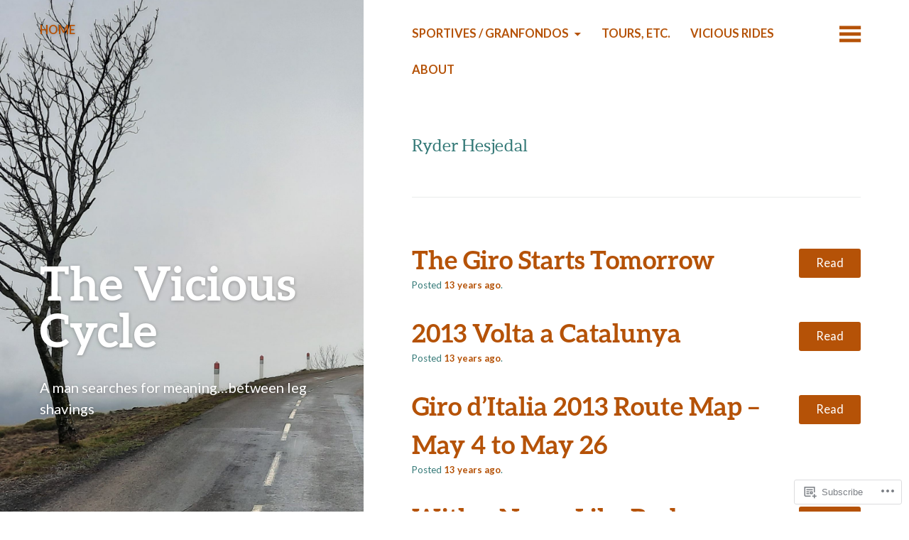

--- FILE ---
content_type: text/html; charset=UTF-8
request_url: https://viciouscycle.blog/tag/ryder-hesjedal/
body_size: 17555
content:
<!DOCTYPE html>
<html lang="en">
<head>
	<meta charset="UTF-8" />
	<meta name="viewport" content="width=device-width" />
	<link rel="profile" href="http://gmpg.org/xfn/11" />
	<link rel="pingback" href="https://viciouscycle.blog/xmlrpc.php" />

	<title>Ryder Hesjedal &#8211; The Vicious Cycle</title>
<meta name='robots' content='max-image-preview:large' />

<!-- Async WordPress.com Remote Login -->
<script id="wpcom_remote_login_js">
var wpcom_remote_login_extra_auth = '';
function wpcom_remote_login_remove_dom_node_id( element_id ) {
	var dom_node = document.getElementById( element_id );
	if ( dom_node ) { dom_node.parentNode.removeChild( dom_node ); }
}
function wpcom_remote_login_remove_dom_node_classes( class_name ) {
	var dom_nodes = document.querySelectorAll( '.' + class_name );
	for ( var i = 0; i < dom_nodes.length; i++ ) {
		dom_nodes[ i ].parentNode.removeChild( dom_nodes[ i ] );
	}
}
function wpcom_remote_login_final_cleanup() {
	wpcom_remote_login_remove_dom_node_classes( "wpcom_remote_login_msg" );
	wpcom_remote_login_remove_dom_node_id( "wpcom_remote_login_key" );
	wpcom_remote_login_remove_dom_node_id( "wpcom_remote_login_validate" );
	wpcom_remote_login_remove_dom_node_id( "wpcom_remote_login_js" );
	wpcom_remote_login_remove_dom_node_id( "wpcom_request_access_iframe" );
	wpcom_remote_login_remove_dom_node_id( "wpcom_request_access_styles" );
}

// Watch for messages back from the remote login
window.addEventListener( "message", function( e ) {
	if ( e.origin === "https://r-login.wordpress.com" ) {
		var data = {};
		try {
			data = JSON.parse( e.data );
		} catch( e ) {
			wpcom_remote_login_final_cleanup();
			return;
		}

		if ( data.msg === 'LOGIN' ) {
			// Clean up the login check iframe
			wpcom_remote_login_remove_dom_node_id( "wpcom_remote_login_key" );

			var id_regex = new RegExp( /^[0-9]+$/ );
			var token_regex = new RegExp( /^.*|.*|.*$/ );
			if (
				token_regex.test( data.token )
				&& id_regex.test( data.wpcomid )
			) {
				// We have everything we need to ask for a login
				var script = document.createElement( "script" );
				script.setAttribute( "id", "wpcom_remote_login_validate" );
				script.src = '/remote-login.php?wpcom_remote_login=validate'
					+ '&wpcomid=' + data.wpcomid
					+ '&token=' + encodeURIComponent( data.token )
					+ '&host=' + window.location.protocol
					+ '//' + window.location.hostname
					+ '&postid=8182'
					+ '&is_singular=';
				document.body.appendChild( script );
			}

			return;
		}

		// Safari ITP, not logged in, so redirect
		if ( data.msg === 'LOGIN-REDIRECT' ) {
			window.location = 'https://wordpress.com/log-in?redirect_to=' + window.location.href;
			return;
		}

		// Safari ITP, storage access failed, remove the request
		if ( data.msg === 'LOGIN-REMOVE' ) {
			var css_zap = 'html { -webkit-transition: margin-top 1s; transition: margin-top 1s; } /* 9001 */ html { margin-top: 0 !important; } * html body { margin-top: 0 !important; } @media screen and ( max-width: 782px ) { html { margin-top: 0 !important; } * html body { margin-top: 0 !important; } }';
			var style_zap = document.createElement( 'style' );
			style_zap.type = 'text/css';
			style_zap.appendChild( document.createTextNode( css_zap ) );
			document.body.appendChild( style_zap );

			var e = document.getElementById( 'wpcom_request_access_iframe' );
			e.parentNode.removeChild( e );

			document.cookie = 'wordpress_com_login_access=denied; path=/; max-age=31536000';

			return;
		}

		// Safari ITP
		if ( data.msg === 'REQUEST_ACCESS' ) {
			console.log( 'request access: safari' );

			// Check ITP iframe enable/disable knob
			if ( wpcom_remote_login_extra_auth !== 'safari_itp_iframe' ) {
				return;
			}

			// If we are in a "private window" there is no ITP.
			var private_window = false;
			try {
				var opendb = window.openDatabase( null, null, null, null );
			} catch( e ) {
				private_window = true;
			}

			if ( private_window ) {
				console.log( 'private window' );
				return;
			}

			var iframe = document.createElement( 'iframe' );
			iframe.id = 'wpcom_request_access_iframe';
			iframe.setAttribute( 'scrolling', 'no' );
			iframe.setAttribute( 'sandbox', 'allow-storage-access-by-user-activation allow-scripts allow-same-origin allow-top-navigation-by-user-activation' );
			iframe.src = 'https://r-login.wordpress.com/remote-login.php?wpcom_remote_login=request_access&origin=' + encodeURIComponent( data.origin ) + '&wpcomid=' + encodeURIComponent( data.wpcomid );

			var css = 'html { -webkit-transition: margin-top 1s; transition: margin-top 1s; } /* 9001 */ html { margin-top: 46px !important; } * html body { margin-top: 46px !important; } @media screen and ( max-width: 660px ) { html { margin-top: 71px !important; } * html body { margin-top: 71px !important; } #wpcom_request_access_iframe { display: block; height: 71px !important; } } #wpcom_request_access_iframe { border: 0px; height: 46px; position: fixed; top: 0; left: 0; width: 100%; min-width: 100%; z-index: 99999; background: #23282d; } ';

			var style = document.createElement( 'style' );
			style.type = 'text/css';
			style.id = 'wpcom_request_access_styles';
			style.appendChild( document.createTextNode( css ) );
			document.body.appendChild( style );

			document.body.appendChild( iframe );
		}

		if ( data.msg === 'DONE' ) {
			wpcom_remote_login_final_cleanup();
		}
	}
}, false );

// Inject the remote login iframe after the page has had a chance to load
// more critical resources
window.addEventListener( "DOMContentLoaded", function( e ) {
	var iframe = document.createElement( "iframe" );
	iframe.style.display = "none";
	iframe.setAttribute( "scrolling", "no" );
	iframe.setAttribute( "id", "wpcom_remote_login_key" );
	iframe.src = "https://r-login.wordpress.com/remote-login.php"
		+ "?wpcom_remote_login=key"
		+ "&origin=aHR0cHM6Ly92aWNpb3VzY3ljbGUuYmxvZw%3D%3D"
		+ "&wpcomid=4776105"
		+ "&time=" + Math.floor( Date.now() / 1000 );
	document.body.appendChild( iframe );
}, false );
</script>
<link rel='dns-prefetch' href='//s0.wp.com' />
<link rel='dns-prefetch' href='//fonts-api.wp.com' />
<link rel="alternate" type="application/rss+xml" title="The Vicious Cycle &raquo; Feed" href="https://viciouscycle.blog/feed/" />
<link rel="alternate" type="application/rss+xml" title="The Vicious Cycle &raquo; Comments Feed" href="https://viciouscycle.blog/comments/feed/" />
<link rel="alternate" type="application/rss+xml" title="The Vicious Cycle &raquo; Ryder Hesjedal Tag Feed" href="https://viciouscycle.blog/tag/ryder-hesjedal/feed/" />
	<script type="text/javascript">
		/* <![CDATA[ */
		function addLoadEvent(func) {
			var oldonload = window.onload;
			if (typeof window.onload != 'function') {
				window.onload = func;
			} else {
				window.onload = function () {
					oldonload();
					func();
				}
			}
		}
		/* ]]> */
	</script>
	<style id='wp-emoji-styles-inline-css'>

	img.wp-smiley, img.emoji {
		display: inline !important;
		border: none !important;
		box-shadow: none !important;
		height: 1em !important;
		width: 1em !important;
		margin: 0 0.07em !important;
		vertical-align: -0.1em !important;
		background: none !important;
		padding: 0 !important;
	}
/*# sourceURL=wp-emoji-styles-inline-css */
</style>
<link crossorigin='anonymous' rel='stylesheet' id='all-css-2-1' href='/wp-content/plugins/gutenberg-core/v22.4.2/build/styles/block-library/style.min.css?m=1769608164i&cssminify=yes' type='text/css' media='all' />
<style id='wp-block-library-inline-css'>
.has-text-align-justify {
	text-align:justify;
}
.has-text-align-justify{text-align:justify;}

/*# sourceURL=wp-block-library-inline-css */
</style><style id='global-styles-inline-css'>
:root{--wp--preset--aspect-ratio--square: 1;--wp--preset--aspect-ratio--4-3: 4/3;--wp--preset--aspect-ratio--3-4: 3/4;--wp--preset--aspect-ratio--3-2: 3/2;--wp--preset--aspect-ratio--2-3: 2/3;--wp--preset--aspect-ratio--16-9: 16/9;--wp--preset--aspect-ratio--9-16: 9/16;--wp--preset--color--black: #000000;--wp--preset--color--cyan-bluish-gray: #abb8c3;--wp--preset--color--white: #ffffff;--wp--preset--color--pale-pink: #f78da7;--wp--preset--color--vivid-red: #cf2e2e;--wp--preset--color--luminous-vivid-orange: #ff6900;--wp--preset--color--luminous-vivid-amber: #fcb900;--wp--preset--color--light-green-cyan: #7bdcb5;--wp--preset--color--vivid-green-cyan: #00d084;--wp--preset--color--pale-cyan-blue: #8ed1fc;--wp--preset--color--vivid-cyan-blue: #0693e3;--wp--preset--color--vivid-purple: #9b51e0;--wp--preset--gradient--vivid-cyan-blue-to-vivid-purple: linear-gradient(135deg,rgb(6,147,227) 0%,rgb(155,81,224) 100%);--wp--preset--gradient--light-green-cyan-to-vivid-green-cyan: linear-gradient(135deg,rgb(122,220,180) 0%,rgb(0,208,130) 100%);--wp--preset--gradient--luminous-vivid-amber-to-luminous-vivid-orange: linear-gradient(135deg,rgb(252,185,0) 0%,rgb(255,105,0) 100%);--wp--preset--gradient--luminous-vivid-orange-to-vivid-red: linear-gradient(135deg,rgb(255,105,0) 0%,rgb(207,46,46) 100%);--wp--preset--gradient--very-light-gray-to-cyan-bluish-gray: linear-gradient(135deg,rgb(238,238,238) 0%,rgb(169,184,195) 100%);--wp--preset--gradient--cool-to-warm-spectrum: linear-gradient(135deg,rgb(74,234,220) 0%,rgb(151,120,209) 20%,rgb(207,42,186) 40%,rgb(238,44,130) 60%,rgb(251,105,98) 80%,rgb(254,248,76) 100%);--wp--preset--gradient--blush-light-purple: linear-gradient(135deg,rgb(255,206,236) 0%,rgb(152,150,240) 100%);--wp--preset--gradient--blush-bordeaux: linear-gradient(135deg,rgb(254,205,165) 0%,rgb(254,45,45) 50%,rgb(107,0,62) 100%);--wp--preset--gradient--luminous-dusk: linear-gradient(135deg,rgb(255,203,112) 0%,rgb(199,81,192) 50%,rgb(65,88,208) 100%);--wp--preset--gradient--pale-ocean: linear-gradient(135deg,rgb(255,245,203) 0%,rgb(182,227,212) 50%,rgb(51,167,181) 100%);--wp--preset--gradient--electric-grass: linear-gradient(135deg,rgb(202,248,128) 0%,rgb(113,206,126) 100%);--wp--preset--gradient--midnight: linear-gradient(135deg,rgb(2,3,129) 0%,rgb(40,116,252) 100%);--wp--preset--font-size--small: 13px;--wp--preset--font-size--medium: 20px;--wp--preset--font-size--large: 36px;--wp--preset--font-size--x-large: 42px;--wp--preset--font-family--albert-sans: 'Albert Sans', sans-serif;--wp--preset--font-family--alegreya: Alegreya, serif;--wp--preset--font-family--arvo: Arvo, serif;--wp--preset--font-family--bodoni-moda: 'Bodoni Moda', serif;--wp--preset--font-family--bricolage-grotesque: 'Bricolage Grotesque', sans-serif;--wp--preset--font-family--cabin: Cabin, sans-serif;--wp--preset--font-family--chivo: Chivo, sans-serif;--wp--preset--font-family--commissioner: Commissioner, sans-serif;--wp--preset--font-family--cormorant: Cormorant, serif;--wp--preset--font-family--courier-prime: 'Courier Prime', monospace;--wp--preset--font-family--crimson-pro: 'Crimson Pro', serif;--wp--preset--font-family--dm-mono: 'DM Mono', monospace;--wp--preset--font-family--dm-sans: 'DM Sans', sans-serif;--wp--preset--font-family--dm-serif-display: 'DM Serif Display', serif;--wp--preset--font-family--domine: Domine, serif;--wp--preset--font-family--eb-garamond: 'EB Garamond', serif;--wp--preset--font-family--epilogue: Epilogue, sans-serif;--wp--preset--font-family--fahkwang: Fahkwang, sans-serif;--wp--preset--font-family--figtree: Figtree, sans-serif;--wp--preset--font-family--fira-sans: 'Fira Sans', sans-serif;--wp--preset--font-family--fjalla-one: 'Fjalla One', sans-serif;--wp--preset--font-family--fraunces: Fraunces, serif;--wp--preset--font-family--gabarito: Gabarito, system-ui;--wp--preset--font-family--ibm-plex-mono: 'IBM Plex Mono', monospace;--wp--preset--font-family--ibm-plex-sans: 'IBM Plex Sans', sans-serif;--wp--preset--font-family--ibarra-real-nova: 'Ibarra Real Nova', serif;--wp--preset--font-family--instrument-serif: 'Instrument Serif', serif;--wp--preset--font-family--inter: Inter, sans-serif;--wp--preset--font-family--josefin-sans: 'Josefin Sans', sans-serif;--wp--preset--font-family--jost: Jost, sans-serif;--wp--preset--font-family--libre-baskerville: 'Libre Baskerville', serif;--wp--preset--font-family--libre-franklin: 'Libre Franklin', sans-serif;--wp--preset--font-family--literata: Literata, serif;--wp--preset--font-family--lora: Lora, serif;--wp--preset--font-family--merriweather: Merriweather, serif;--wp--preset--font-family--montserrat: Montserrat, sans-serif;--wp--preset--font-family--newsreader: Newsreader, serif;--wp--preset--font-family--noto-sans-mono: 'Noto Sans Mono', sans-serif;--wp--preset--font-family--nunito: Nunito, sans-serif;--wp--preset--font-family--open-sans: 'Open Sans', sans-serif;--wp--preset--font-family--overpass: Overpass, sans-serif;--wp--preset--font-family--pt-serif: 'PT Serif', serif;--wp--preset--font-family--petrona: Petrona, serif;--wp--preset--font-family--piazzolla: Piazzolla, serif;--wp--preset--font-family--playfair-display: 'Playfair Display', serif;--wp--preset--font-family--plus-jakarta-sans: 'Plus Jakarta Sans', sans-serif;--wp--preset--font-family--poppins: Poppins, sans-serif;--wp--preset--font-family--raleway: Raleway, sans-serif;--wp--preset--font-family--roboto: Roboto, sans-serif;--wp--preset--font-family--roboto-slab: 'Roboto Slab', serif;--wp--preset--font-family--rubik: Rubik, sans-serif;--wp--preset--font-family--rufina: Rufina, serif;--wp--preset--font-family--sora: Sora, sans-serif;--wp--preset--font-family--source-sans-3: 'Source Sans 3', sans-serif;--wp--preset--font-family--source-serif-4: 'Source Serif 4', serif;--wp--preset--font-family--space-mono: 'Space Mono', monospace;--wp--preset--font-family--syne: Syne, sans-serif;--wp--preset--font-family--texturina: Texturina, serif;--wp--preset--font-family--urbanist: Urbanist, sans-serif;--wp--preset--font-family--work-sans: 'Work Sans', sans-serif;--wp--preset--spacing--20: 0.44rem;--wp--preset--spacing--30: 0.67rem;--wp--preset--spacing--40: 1rem;--wp--preset--spacing--50: 1.5rem;--wp--preset--spacing--60: 2.25rem;--wp--preset--spacing--70: 3.38rem;--wp--preset--spacing--80: 5.06rem;--wp--preset--shadow--natural: 6px 6px 9px rgba(0, 0, 0, 0.2);--wp--preset--shadow--deep: 12px 12px 50px rgba(0, 0, 0, 0.4);--wp--preset--shadow--sharp: 6px 6px 0px rgba(0, 0, 0, 0.2);--wp--preset--shadow--outlined: 6px 6px 0px -3px rgb(255, 255, 255), 6px 6px rgb(0, 0, 0);--wp--preset--shadow--crisp: 6px 6px 0px rgb(0, 0, 0);}:where(body) { margin: 0; }:where(.is-layout-flex){gap: 0.5em;}:where(.is-layout-grid){gap: 0.5em;}body .is-layout-flex{display: flex;}.is-layout-flex{flex-wrap: wrap;align-items: center;}.is-layout-flex > :is(*, div){margin: 0;}body .is-layout-grid{display: grid;}.is-layout-grid > :is(*, div){margin: 0;}body{padding-top: 0px;padding-right: 0px;padding-bottom: 0px;padding-left: 0px;}:root :where(.wp-element-button, .wp-block-button__link){background-color: #32373c;border-width: 0;color: #fff;font-family: inherit;font-size: inherit;font-style: inherit;font-weight: inherit;letter-spacing: inherit;line-height: inherit;padding-top: calc(0.667em + 2px);padding-right: calc(1.333em + 2px);padding-bottom: calc(0.667em + 2px);padding-left: calc(1.333em + 2px);text-decoration: none;text-transform: inherit;}.has-black-color{color: var(--wp--preset--color--black) !important;}.has-cyan-bluish-gray-color{color: var(--wp--preset--color--cyan-bluish-gray) !important;}.has-white-color{color: var(--wp--preset--color--white) !important;}.has-pale-pink-color{color: var(--wp--preset--color--pale-pink) !important;}.has-vivid-red-color{color: var(--wp--preset--color--vivid-red) !important;}.has-luminous-vivid-orange-color{color: var(--wp--preset--color--luminous-vivid-orange) !important;}.has-luminous-vivid-amber-color{color: var(--wp--preset--color--luminous-vivid-amber) !important;}.has-light-green-cyan-color{color: var(--wp--preset--color--light-green-cyan) !important;}.has-vivid-green-cyan-color{color: var(--wp--preset--color--vivid-green-cyan) !important;}.has-pale-cyan-blue-color{color: var(--wp--preset--color--pale-cyan-blue) !important;}.has-vivid-cyan-blue-color{color: var(--wp--preset--color--vivid-cyan-blue) !important;}.has-vivid-purple-color{color: var(--wp--preset--color--vivid-purple) !important;}.has-black-background-color{background-color: var(--wp--preset--color--black) !important;}.has-cyan-bluish-gray-background-color{background-color: var(--wp--preset--color--cyan-bluish-gray) !important;}.has-white-background-color{background-color: var(--wp--preset--color--white) !important;}.has-pale-pink-background-color{background-color: var(--wp--preset--color--pale-pink) !important;}.has-vivid-red-background-color{background-color: var(--wp--preset--color--vivid-red) !important;}.has-luminous-vivid-orange-background-color{background-color: var(--wp--preset--color--luminous-vivid-orange) !important;}.has-luminous-vivid-amber-background-color{background-color: var(--wp--preset--color--luminous-vivid-amber) !important;}.has-light-green-cyan-background-color{background-color: var(--wp--preset--color--light-green-cyan) !important;}.has-vivid-green-cyan-background-color{background-color: var(--wp--preset--color--vivid-green-cyan) !important;}.has-pale-cyan-blue-background-color{background-color: var(--wp--preset--color--pale-cyan-blue) !important;}.has-vivid-cyan-blue-background-color{background-color: var(--wp--preset--color--vivid-cyan-blue) !important;}.has-vivid-purple-background-color{background-color: var(--wp--preset--color--vivid-purple) !important;}.has-black-border-color{border-color: var(--wp--preset--color--black) !important;}.has-cyan-bluish-gray-border-color{border-color: var(--wp--preset--color--cyan-bluish-gray) !important;}.has-white-border-color{border-color: var(--wp--preset--color--white) !important;}.has-pale-pink-border-color{border-color: var(--wp--preset--color--pale-pink) !important;}.has-vivid-red-border-color{border-color: var(--wp--preset--color--vivid-red) !important;}.has-luminous-vivid-orange-border-color{border-color: var(--wp--preset--color--luminous-vivid-orange) !important;}.has-luminous-vivid-amber-border-color{border-color: var(--wp--preset--color--luminous-vivid-amber) !important;}.has-light-green-cyan-border-color{border-color: var(--wp--preset--color--light-green-cyan) !important;}.has-vivid-green-cyan-border-color{border-color: var(--wp--preset--color--vivid-green-cyan) !important;}.has-pale-cyan-blue-border-color{border-color: var(--wp--preset--color--pale-cyan-blue) !important;}.has-vivid-cyan-blue-border-color{border-color: var(--wp--preset--color--vivid-cyan-blue) !important;}.has-vivid-purple-border-color{border-color: var(--wp--preset--color--vivid-purple) !important;}.has-vivid-cyan-blue-to-vivid-purple-gradient-background{background: var(--wp--preset--gradient--vivid-cyan-blue-to-vivid-purple) !important;}.has-light-green-cyan-to-vivid-green-cyan-gradient-background{background: var(--wp--preset--gradient--light-green-cyan-to-vivid-green-cyan) !important;}.has-luminous-vivid-amber-to-luminous-vivid-orange-gradient-background{background: var(--wp--preset--gradient--luminous-vivid-amber-to-luminous-vivid-orange) !important;}.has-luminous-vivid-orange-to-vivid-red-gradient-background{background: var(--wp--preset--gradient--luminous-vivid-orange-to-vivid-red) !important;}.has-very-light-gray-to-cyan-bluish-gray-gradient-background{background: var(--wp--preset--gradient--very-light-gray-to-cyan-bluish-gray) !important;}.has-cool-to-warm-spectrum-gradient-background{background: var(--wp--preset--gradient--cool-to-warm-spectrum) !important;}.has-blush-light-purple-gradient-background{background: var(--wp--preset--gradient--blush-light-purple) !important;}.has-blush-bordeaux-gradient-background{background: var(--wp--preset--gradient--blush-bordeaux) !important;}.has-luminous-dusk-gradient-background{background: var(--wp--preset--gradient--luminous-dusk) !important;}.has-pale-ocean-gradient-background{background: var(--wp--preset--gradient--pale-ocean) !important;}.has-electric-grass-gradient-background{background: var(--wp--preset--gradient--electric-grass) !important;}.has-midnight-gradient-background{background: var(--wp--preset--gradient--midnight) !important;}.has-small-font-size{font-size: var(--wp--preset--font-size--small) !important;}.has-medium-font-size{font-size: var(--wp--preset--font-size--medium) !important;}.has-large-font-size{font-size: var(--wp--preset--font-size--large) !important;}.has-x-large-font-size{font-size: var(--wp--preset--font-size--x-large) !important;}.has-albert-sans-font-family{font-family: var(--wp--preset--font-family--albert-sans) !important;}.has-alegreya-font-family{font-family: var(--wp--preset--font-family--alegreya) !important;}.has-arvo-font-family{font-family: var(--wp--preset--font-family--arvo) !important;}.has-bodoni-moda-font-family{font-family: var(--wp--preset--font-family--bodoni-moda) !important;}.has-bricolage-grotesque-font-family{font-family: var(--wp--preset--font-family--bricolage-grotesque) !important;}.has-cabin-font-family{font-family: var(--wp--preset--font-family--cabin) !important;}.has-chivo-font-family{font-family: var(--wp--preset--font-family--chivo) !important;}.has-commissioner-font-family{font-family: var(--wp--preset--font-family--commissioner) !important;}.has-cormorant-font-family{font-family: var(--wp--preset--font-family--cormorant) !important;}.has-courier-prime-font-family{font-family: var(--wp--preset--font-family--courier-prime) !important;}.has-crimson-pro-font-family{font-family: var(--wp--preset--font-family--crimson-pro) !important;}.has-dm-mono-font-family{font-family: var(--wp--preset--font-family--dm-mono) !important;}.has-dm-sans-font-family{font-family: var(--wp--preset--font-family--dm-sans) !important;}.has-dm-serif-display-font-family{font-family: var(--wp--preset--font-family--dm-serif-display) !important;}.has-domine-font-family{font-family: var(--wp--preset--font-family--domine) !important;}.has-eb-garamond-font-family{font-family: var(--wp--preset--font-family--eb-garamond) !important;}.has-epilogue-font-family{font-family: var(--wp--preset--font-family--epilogue) !important;}.has-fahkwang-font-family{font-family: var(--wp--preset--font-family--fahkwang) !important;}.has-figtree-font-family{font-family: var(--wp--preset--font-family--figtree) !important;}.has-fira-sans-font-family{font-family: var(--wp--preset--font-family--fira-sans) !important;}.has-fjalla-one-font-family{font-family: var(--wp--preset--font-family--fjalla-one) !important;}.has-fraunces-font-family{font-family: var(--wp--preset--font-family--fraunces) !important;}.has-gabarito-font-family{font-family: var(--wp--preset--font-family--gabarito) !important;}.has-ibm-plex-mono-font-family{font-family: var(--wp--preset--font-family--ibm-plex-mono) !important;}.has-ibm-plex-sans-font-family{font-family: var(--wp--preset--font-family--ibm-plex-sans) !important;}.has-ibarra-real-nova-font-family{font-family: var(--wp--preset--font-family--ibarra-real-nova) !important;}.has-instrument-serif-font-family{font-family: var(--wp--preset--font-family--instrument-serif) !important;}.has-inter-font-family{font-family: var(--wp--preset--font-family--inter) !important;}.has-josefin-sans-font-family{font-family: var(--wp--preset--font-family--josefin-sans) !important;}.has-jost-font-family{font-family: var(--wp--preset--font-family--jost) !important;}.has-libre-baskerville-font-family{font-family: var(--wp--preset--font-family--libre-baskerville) !important;}.has-libre-franklin-font-family{font-family: var(--wp--preset--font-family--libre-franklin) !important;}.has-literata-font-family{font-family: var(--wp--preset--font-family--literata) !important;}.has-lora-font-family{font-family: var(--wp--preset--font-family--lora) !important;}.has-merriweather-font-family{font-family: var(--wp--preset--font-family--merriweather) !important;}.has-montserrat-font-family{font-family: var(--wp--preset--font-family--montserrat) !important;}.has-newsreader-font-family{font-family: var(--wp--preset--font-family--newsreader) !important;}.has-noto-sans-mono-font-family{font-family: var(--wp--preset--font-family--noto-sans-mono) !important;}.has-nunito-font-family{font-family: var(--wp--preset--font-family--nunito) !important;}.has-open-sans-font-family{font-family: var(--wp--preset--font-family--open-sans) !important;}.has-overpass-font-family{font-family: var(--wp--preset--font-family--overpass) !important;}.has-pt-serif-font-family{font-family: var(--wp--preset--font-family--pt-serif) !important;}.has-petrona-font-family{font-family: var(--wp--preset--font-family--petrona) !important;}.has-piazzolla-font-family{font-family: var(--wp--preset--font-family--piazzolla) !important;}.has-playfair-display-font-family{font-family: var(--wp--preset--font-family--playfair-display) !important;}.has-plus-jakarta-sans-font-family{font-family: var(--wp--preset--font-family--plus-jakarta-sans) !important;}.has-poppins-font-family{font-family: var(--wp--preset--font-family--poppins) !important;}.has-raleway-font-family{font-family: var(--wp--preset--font-family--raleway) !important;}.has-roboto-font-family{font-family: var(--wp--preset--font-family--roboto) !important;}.has-roboto-slab-font-family{font-family: var(--wp--preset--font-family--roboto-slab) !important;}.has-rubik-font-family{font-family: var(--wp--preset--font-family--rubik) !important;}.has-rufina-font-family{font-family: var(--wp--preset--font-family--rufina) !important;}.has-sora-font-family{font-family: var(--wp--preset--font-family--sora) !important;}.has-source-sans-3-font-family{font-family: var(--wp--preset--font-family--source-sans-3) !important;}.has-source-serif-4-font-family{font-family: var(--wp--preset--font-family--source-serif-4) !important;}.has-space-mono-font-family{font-family: var(--wp--preset--font-family--space-mono) !important;}.has-syne-font-family{font-family: var(--wp--preset--font-family--syne) !important;}.has-texturina-font-family{font-family: var(--wp--preset--font-family--texturina) !important;}.has-urbanist-font-family{font-family: var(--wp--preset--font-family--urbanist) !important;}.has-work-sans-font-family{font-family: var(--wp--preset--font-family--work-sans) !important;}
/*# sourceURL=global-styles-inline-css */
</style>

<style id='classic-theme-styles-inline-css'>
.wp-block-button__link{background-color:#32373c;border-radius:9999px;box-shadow:none;color:#fff;font-size:1.125em;padding:calc(.667em + 2px) calc(1.333em + 2px);text-decoration:none}.wp-block-file__button{background:#32373c;color:#fff}.wp-block-accordion-heading{margin:0}.wp-block-accordion-heading__toggle{background-color:inherit!important;color:inherit!important}.wp-block-accordion-heading__toggle:not(:focus-visible){outline:none}.wp-block-accordion-heading__toggle:focus,.wp-block-accordion-heading__toggle:hover{background-color:inherit!important;border:none;box-shadow:none;color:inherit;padding:var(--wp--preset--spacing--20,1em) 0;text-decoration:none}.wp-block-accordion-heading__toggle:focus-visible{outline:auto;outline-offset:0}
/*# sourceURL=/wp-content/plugins/gutenberg-core/v22.4.2/build/styles/block-library/classic.min.css */
</style>
<link crossorigin='anonymous' rel='stylesheet' id='all-css-4-1' href='/_static/??-eJx9jEEOAiEQBD/kQECjeDC+ZWEnijIwYWA3/l72op689KFTVXplCCU3zE1z6reYRYfiUwlP0VYZpwxIJE4IFRd10HOU9iFA2iuhCiI7/ROiDt9WxfETT20jCOc4YUIa2D9t5eGA91xRBMZS7ATtPkTZvCtdzNEZt7f2fHq8Afl7R7w=&cssminify=yes' type='text/css' media='all' />
<link rel='stylesheet' id='bushwick-lato-css' href='https://fonts-api.wp.com/css?family=Lato%3A400%2C700%2C400italic%2C700italic%2C900&#038;subset=latin%2Clatin-ext' media='all' />
<link crossorigin='anonymous' rel='stylesheet' id='all-css-6-1' href='/_static/??-eJx9jtEKwjAMRX/IGtTN4YP4KdKWrMvWpmVpGf69FXyYOPZ2D7knCSxJ2cgZOUMeMKBAKgZMkWEhO0FfZwLaYzxakQOs6qGo5IsjFhgxJ22nL4MUhiexBYeMM1VBtuPfzq0XJL887l2f0fjoanRQWyvckxxG5aPVmSL/gOq9pvmjPsL91LWXc3e7Nu34BlSRb7o=&cssminify=yes' type='text/css' media='all' />
<link crossorigin='anonymous' rel='stylesheet' id='print-css-7-1' href='/wp-content/mu-plugins/global-print/global-print.css?m=1465851035i&cssminify=yes' type='text/css' media='print' />
<style id='jetpack-global-styles-frontend-style-inline-css'>
:root { --font-headings: unset; --font-base: unset; --font-headings-default: -apple-system,BlinkMacSystemFont,"Segoe UI",Roboto,Oxygen-Sans,Ubuntu,Cantarell,"Helvetica Neue",sans-serif; --font-base-default: -apple-system,BlinkMacSystemFont,"Segoe UI",Roboto,Oxygen-Sans,Ubuntu,Cantarell,"Helvetica Neue",sans-serif;}
/*# sourceURL=jetpack-global-styles-frontend-style-inline-css */
</style>
<link crossorigin='anonymous' rel='stylesheet' id='all-css-10-1' href='/wp-content/themes/h4/global.css?m=1420737423i&cssminify=yes' type='text/css' media='all' />
<script type="text/javascript" id="wpcom-actionbar-placeholder-js-extra">
/* <![CDATA[ */
var actionbardata = {"siteID":"4776105","postID":"0","siteURL":"https://viciouscycle.blog","xhrURL":"https://viciouscycle.blog/wp-admin/admin-ajax.php","nonce":"b9bce9586f","isLoggedIn":"","statusMessage":"","subsEmailDefault":"instantly","proxyScriptUrl":"https://s0.wp.com/wp-content/js/wpcom-proxy-request.js?m=1513050504i&amp;ver=20211021","i18n":{"followedText":"New posts from this site will now appear in your \u003Ca href=\"https://wordpress.com/reader\"\u003EReader\u003C/a\u003E","foldBar":"Collapse this bar","unfoldBar":"Expand this bar","shortLinkCopied":"Shortlink copied to clipboard."}};
//# sourceURL=wpcom-actionbar-placeholder-js-extra
/* ]]> */
</script>
<script type="text/javascript" id="jetpack-mu-wpcom-settings-js-before">
/* <![CDATA[ */
var JETPACK_MU_WPCOM_SETTINGS = {"assetsUrl":"https://s0.wp.com/wp-content/mu-plugins/jetpack-mu-wpcom-plugin/sun/jetpack_vendor/automattic/jetpack-mu-wpcom/src/build/"};
//# sourceURL=jetpack-mu-wpcom-settings-js-before
/* ]]> */
</script>
<script crossorigin='anonymous' type='text/javascript'  src='/_static/??-eJzTLy/QTc7PK0nNK9HPKtYvyinRLSjKr6jUyyrW0QfKZeYl55SmpBaDJLMKS1OLKqGUXm5mHkFFurmZ6UWJJalQxfa5tobmRgamxgZmFpZZACbyLJI='></script>
<script type="text/javascript" id="rlt-proxy-js-after">
/* <![CDATA[ */
	rltInitialize( {"token":null,"iframeOrigins":["https:\/\/widgets.wp.com"]} );
//# sourceURL=rlt-proxy-js-after
/* ]]> */
</script>
<link rel="EditURI" type="application/rsd+xml" title="RSD" href="https://gerrypatt.wordpress.com/xmlrpc.php?rsd" />
<meta name="generator" content="WordPress.com" />

<!-- Jetpack Open Graph Tags -->
<meta property="og:type" content="website" />
<meta property="og:title" content="Ryder Hesjedal &#8211; The Vicious Cycle" />
<meta property="og:url" content="https://viciouscycle.blog/tag/ryder-hesjedal/" />
<meta property="og:site_name" content="The Vicious Cycle" />
<meta property="og:image" content="https://viciouscycle.blog/wp-content/uploads/2020/03/cropped-img-20190830-wa0027.jpg?w=200" />
<meta property="og:image:width" content="200" />
<meta property="og:image:height" content="200" />
<meta property="og:image:alt" content="" />
<meta property="og:locale" content="en_US" />

<!-- End Jetpack Open Graph Tags -->
<link rel='openid.server' href='https://viciouscycle.blog/?openidserver=1' />
<link rel='openid.delegate' href='https://viciouscycle.blog/' />
<link rel="search" type="application/opensearchdescription+xml" href="https://viciouscycle.blog/osd.xml" title="The Vicious Cycle" />
<link rel="search" type="application/opensearchdescription+xml" href="https://s1.wp.com/opensearch.xml" title="WordPress.com" />
<meta name="description" content="Posts about Ryder Hesjedal written by Gerry" />
	<style type="text/css">
			.site-header {
			background: rgba(51, 71, 61, 0.05) url(https://viciouscycle.blog/wp-content/uploads/2021/02/cropped-20210221_124209.jpg) no-repeat scroll center;
			background-size: cover;
		}
		</style>
	<style type="text/css" id="custom-colors-css">body, button, input, select, textarea { color: #347977;}
blockquote, blockquote cite { color: #409594;}
.site-header .entry-meta a, .entry-summary { color: #347977;}
pre { color: #2E6F6D;}
a, .navigation-main  div > ul > li:hover > a, .navigation-main .current_page_item > a, .navigation-main .current-menu-item > a { color: #6E7343;}
.navigation-main  ul ul li:hover > a { color: #61663C;}
.navigation-main .current-menu-item.home-link > a, .navigation-main .current_page_item.home-link > a, .featured-image .navigation-main .home-link > a, body:not(.single) .home-link > a:hover { color: #6E7343;}
.more-link:hover, #infinite-handle span:hover, button:hover, html input[type="button"]:hover, input[type="reset"]:hover, input[type="submit"]:hover { background-color: #6E7343;}
.entry-title a:hover { color: #6E7343;}
h1, h2, h3, h4, h5 ,h6 { color: #B55207;}
.navigation-main a, body:not(.single) .home-link > a { color: #B55207;}
.navigation-main ul ul li a { color: #A24905;}
.menu-toggle,.navigation-main .widget-handle { color: #B55207;}
.single .entry-title,.page .entry-title,.entry-meta a, .comment-author .fn { color: #B55207;}
.site-header .post-navigation a, .comment-author .fn { color: #B55207;}
.more-link, #infinite-handle span, button, html input[type="button"], input[type="reset"], input[type="submit"] { background-color: #B55207;}
.entry-title, .entry-title a, .comment-author .url { color: #B55207;}
.menu-toggle:before:hover, .toggled .menu-toggle, .navigation-main .widget-handle:hover:before, .navigation-main .widget-handle.open:before { color: #B55207;}
.navigation-main li:hover > a, body:not(.single) .home-link > a:hover { border-bottom-color: #B55207;}
blockquote { border-left-color: #F5A05F;}
td { color: #B74C00;}
</style>
<link rel="icon" href="https://viciouscycle.blog/wp-content/uploads/2020/03/cropped-img-20190830-wa0027.jpg?w=32" sizes="32x32" />
<link rel="icon" href="https://viciouscycle.blog/wp-content/uploads/2020/03/cropped-img-20190830-wa0027.jpg?w=192" sizes="192x192" />
<link rel="apple-touch-icon" href="https://viciouscycle.blog/wp-content/uploads/2020/03/cropped-img-20190830-wa0027.jpg?w=180" />
<meta name="msapplication-TileImage" content="https://viciouscycle.blog/wp-content/uploads/2020/03/cropped-img-20190830-wa0027.jpg?w=270" />
<link crossorigin='anonymous' rel='stylesheet' id='all-css-0-3' href='/_static/??-eJyNzUEKAjEMheEL2QlVB3UhHkU6aRgytmkxKYO3tw5u3Ln84PE/WKvDIkZikJurqc0sCgtZDfj4GrQJ3FkQpsYpdk6KT67GpW9/NGSWAVV38Hc4l9gSKawcZ7LeK8ghuUyRg2PcLuyV6JO95as/jYfL2R/9fnkDAsNG7A==&cssminify=yes' type='text/css' media='all' />
</head>

<body class="archive tag tag-ryder-hesjedal tag-6868808 wp-theme-pubbushwick customizer-styles-applied widgets-hidden jetpack-reblog-enabled custom-colors">


<header id="masthead" class="site-header" role="banner">
	<div class="site-branding">
		<h1 class="site-title"><a href="https://viciouscycle.blog/" title="The Vicious Cycle" rel="home">The Vicious Cycle</a></h1>
		<p class="site-description">A man searches for meaning&#8230;between leg shavings</p>
	</div>
</header><!-- #masthead -->
<div id="secondary" class="widget-area" role="complementary">
	<div class="widget-container">
		<aside id="blog_subscription-4" class="widget widget_blog_subscription jetpack_subscription_widget"><h1 class="widget-title"><label for="subscribe-field">Email Subscription</label></h1>

			<div class="wp-block-jetpack-subscriptions__container">
			<form
				action="https://subscribe.wordpress.com"
				method="post"
				accept-charset="utf-8"
				data-blog="4776105"
				data-post_access_level="everybody"
				id="subscribe-blog"
			>
				<p>Enter your email address to subscribe to this blog and receive notifications of new posts by email.</p>
				<p id="subscribe-email">
					<label
						id="subscribe-field-label"
						for="subscribe-field"
						class="screen-reader-text"
					>
						Email Address:					</label>

					<input
							type="email"
							name="email"
							autocomplete="email"
							
							style="width: 95%; padding: 1px 10px"
							placeholder="Email Address"
							value=""
							id="subscribe-field"
							required
						/>				</p>

				<p id="subscribe-submit"
									>
					<input type="hidden" name="action" value="subscribe"/>
					<input type="hidden" name="blog_id" value="4776105"/>
					<input type="hidden" name="source" value="https://viciouscycle.blog/tag/ryder-hesjedal/"/>
					<input type="hidden" name="sub-type" value="widget"/>
					<input type="hidden" name="redirect_fragment" value="subscribe-blog"/>
					<input type="hidden" id="_wpnonce" name="_wpnonce" value="3287709ae0" />					<button type="submit"
													class="wp-block-button__link"
																	>
						Sign me up!					</button>
				</p>
			</form>
							<div class="wp-block-jetpack-subscriptions__subscount">
					Join 404 other subscribers				</div>
						</div>
			
</aside><aside id="search-4" class="widget widget_search"><h1 class="widget-title">Search My Blog</h1><form role="search" method="get" class="search-form" action="https://viciouscycle.blog/">
	<label>
		<span class="screen-reader-text">Search for:</span>
		<input type="search" class="search-field" placeholder="Search &hellip;" value="" name="s" title="Search for:" />
	</label>
	<input type="submit" class="search-submit" value="Search" />
</form>
</aside><aside id="wpcom_social_media_icons_widget-3" class="widget widget_wpcom_social_media_icons_widget"><h1 class="widget-title">Social (44|5 Cycling Tours)</h1><ul><li><a href="https://www.facebook.com/445cyclingtours/" class="genericon genericon-facebook" target="_blank"><span class="screen-reader-text">View 445cyclingtours&#8217;s profile on Facebook</span></a></li><li><a href="https://twitter.com/445CyclingTours/" class="genericon genericon-twitter" target="_blank"><span class="screen-reader-text">View 445CyclingTours&#8217;s profile on Twitter</span></a></li><li><a href="https://www.instagram.com/445cycling/" class="genericon genericon-instagram" target="_blank"><span class="screen-reader-text">View 445cycling&#8217;s profile on Instagram</span></a></li></ul></aside><aside id="archives-4" class="widget widget_archive"><h1 class="widget-title">Archives</h1>		<label class="screen-reader-text" for="archives-dropdown-4">Archives</label>
		<select id="archives-dropdown-4" name="archive-dropdown">
			
			<option value="">Select Month</option>
				<option value='https://viciouscycle.blog/2026/01/'> January 2026 &nbsp;(1)</option>
	<option value='https://viciouscycle.blog/2025/12/'> December 2025 &nbsp;(5)</option>
	<option value='https://viciouscycle.blog/2025/11/'> November 2025 &nbsp;(4)</option>
	<option value='https://viciouscycle.blog/2025/10/'> October 2025 &nbsp;(2)</option>
	<option value='https://viciouscycle.blog/2025/08/'> August 2025 &nbsp;(7)</option>
	<option value='https://viciouscycle.blog/2025/06/'> June 2025 &nbsp;(3)</option>
	<option value='https://viciouscycle.blog/2025/05/'> May 2025 &nbsp;(3)</option>
	<option value='https://viciouscycle.blog/2025/04/'> April 2025 &nbsp;(5)</option>
	<option value='https://viciouscycle.blog/2025/03/'> March 2025 &nbsp;(8)</option>
	<option value='https://viciouscycle.blog/2025/02/'> February 2025 &nbsp;(3)</option>
	<option value='https://viciouscycle.blog/2025/01/'> January 2025 &nbsp;(5)</option>
	<option value='https://viciouscycle.blog/2024/12/'> December 2024 &nbsp;(5)</option>
	<option value='https://viciouscycle.blog/2024/11/'> November 2024 &nbsp;(6)</option>
	<option value='https://viciouscycle.blog/2024/10/'> October 2024 &nbsp;(2)</option>
	<option value='https://viciouscycle.blog/2024/09/'> September 2024 &nbsp;(2)</option>
	<option value='https://viciouscycle.blog/2024/08/'> August 2024 &nbsp;(9)</option>
	<option value='https://viciouscycle.blog/2024/07/'> July 2024 &nbsp;(4)</option>
	<option value='https://viciouscycle.blog/2024/06/'> June 2024 &nbsp;(7)</option>
	<option value='https://viciouscycle.blog/2024/05/'> May 2024 &nbsp;(1)</option>
	<option value='https://viciouscycle.blog/2024/04/'> April 2024 &nbsp;(7)</option>
	<option value='https://viciouscycle.blog/2024/03/'> March 2024 &nbsp;(11)</option>
	<option value='https://viciouscycle.blog/2024/02/'> February 2024 &nbsp;(10)</option>
	<option value='https://viciouscycle.blog/2024/01/'> January 2024 &nbsp;(13)</option>
	<option value='https://viciouscycle.blog/2023/12/'> December 2023 &nbsp;(6)</option>
	<option value='https://viciouscycle.blog/2023/11/'> November 2023 &nbsp;(4)</option>
	<option value='https://viciouscycle.blog/2023/10/'> October 2023 &nbsp;(3)</option>
	<option value='https://viciouscycle.blog/2023/09/'> September 2023 &nbsp;(3)</option>
	<option value='https://viciouscycle.blog/2023/08/'> August 2023 &nbsp;(1)</option>
	<option value='https://viciouscycle.blog/2023/07/'> July 2023 &nbsp;(3)</option>
	<option value='https://viciouscycle.blog/2023/06/'> June 2023 &nbsp;(2)</option>
	<option value='https://viciouscycle.blog/2023/05/'> May 2023 &nbsp;(5)</option>
	<option value='https://viciouscycle.blog/2023/04/'> April 2023 &nbsp;(3)</option>
	<option value='https://viciouscycle.blog/2023/03/'> March 2023 &nbsp;(6)</option>
	<option value='https://viciouscycle.blog/2023/02/'> February 2023 &nbsp;(1)</option>
	<option value='https://viciouscycle.blog/2023/01/'> January 2023 &nbsp;(3)</option>
	<option value='https://viciouscycle.blog/2022/12/'> December 2022 &nbsp;(10)</option>
	<option value='https://viciouscycle.blog/2022/11/'> November 2022 &nbsp;(7)</option>
	<option value='https://viciouscycle.blog/2022/10/'> October 2022 &nbsp;(4)</option>
	<option value='https://viciouscycle.blog/2022/09/'> September 2022 &nbsp;(3)</option>
	<option value='https://viciouscycle.blog/2022/08/'> August 2022 &nbsp;(7)</option>
	<option value='https://viciouscycle.blog/2022/07/'> July 2022 &nbsp;(6)</option>
	<option value='https://viciouscycle.blog/2022/06/'> June 2022 &nbsp;(3)</option>
	<option value='https://viciouscycle.blog/2022/05/'> May 2022 &nbsp;(3)</option>
	<option value='https://viciouscycle.blog/2022/04/'> April 2022 &nbsp;(4)</option>
	<option value='https://viciouscycle.blog/2022/03/'> March 2022 &nbsp;(3)</option>
	<option value='https://viciouscycle.blog/2022/02/'> February 2022 &nbsp;(4)</option>
	<option value='https://viciouscycle.blog/2022/01/'> January 2022 &nbsp;(5)</option>
	<option value='https://viciouscycle.blog/2021/12/'> December 2021 &nbsp;(3)</option>
	<option value='https://viciouscycle.blog/2021/11/'> November 2021 &nbsp;(6)</option>
	<option value='https://viciouscycle.blog/2021/10/'> October 2021 &nbsp;(4)</option>
	<option value='https://viciouscycle.blog/2021/09/'> September 2021 &nbsp;(6)</option>
	<option value='https://viciouscycle.blog/2021/08/'> August 2021 &nbsp;(2)</option>
	<option value='https://viciouscycle.blog/2021/07/'> July 2021 &nbsp;(13)</option>
	<option value='https://viciouscycle.blog/2021/06/'> June 2021 &nbsp;(9)</option>
	<option value='https://viciouscycle.blog/2021/05/'> May 2021 &nbsp;(4)</option>
	<option value='https://viciouscycle.blog/2021/04/'> April 2021 &nbsp;(5)</option>
	<option value='https://viciouscycle.blog/2021/03/'> March 2021 &nbsp;(9)</option>
	<option value='https://viciouscycle.blog/2021/02/'> February 2021 &nbsp;(16)</option>
	<option value='https://viciouscycle.blog/2021/01/'> January 2021 &nbsp;(10)</option>
	<option value='https://viciouscycle.blog/2020/12/'> December 2020 &nbsp;(12)</option>
	<option value='https://viciouscycle.blog/2020/11/'> November 2020 &nbsp;(15)</option>
	<option value='https://viciouscycle.blog/2020/10/'> October 2020 &nbsp;(11)</option>
	<option value='https://viciouscycle.blog/2020/09/'> September 2020 &nbsp;(19)</option>
	<option value='https://viciouscycle.blog/2020/08/'> August 2020 &nbsp;(13)</option>
	<option value='https://viciouscycle.blog/2020/07/'> July 2020 &nbsp;(12)</option>
	<option value='https://viciouscycle.blog/2020/06/'> June 2020 &nbsp;(7)</option>
	<option value='https://viciouscycle.blog/2020/05/'> May 2020 &nbsp;(12)</option>
	<option value='https://viciouscycle.blog/2020/04/'> April 2020 &nbsp;(19)</option>
	<option value='https://viciouscycle.blog/2020/03/'> March 2020 &nbsp;(8)</option>
	<option value='https://viciouscycle.blog/2020/02/'> February 2020 &nbsp;(5)</option>
	<option value='https://viciouscycle.blog/2020/01/'> January 2020 &nbsp;(3)</option>
	<option value='https://viciouscycle.blog/2019/12/'> December 2019 &nbsp;(6)</option>
	<option value='https://viciouscycle.blog/2019/11/'> November 2019 &nbsp;(5)</option>
	<option value='https://viciouscycle.blog/2019/09/'> September 2019 &nbsp;(1)</option>
	<option value='https://viciouscycle.blog/2019/08/'> August 2019 &nbsp;(4)</option>
	<option value='https://viciouscycle.blog/2019/07/'> July 2019 &nbsp;(3)</option>
	<option value='https://viciouscycle.blog/2019/06/'> June 2019 &nbsp;(4)</option>
	<option value='https://viciouscycle.blog/2019/04/'> April 2019 &nbsp;(4)</option>
	<option value='https://viciouscycle.blog/2019/03/'> March 2019 &nbsp;(6)</option>
	<option value='https://viciouscycle.blog/2019/02/'> February 2019 &nbsp;(3)</option>
	<option value='https://viciouscycle.blog/2019/01/'> January 2019 &nbsp;(1)</option>
	<option value='https://viciouscycle.blog/2018/12/'> December 2018 &nbsp;(2)</option>
	<option value='https://viciouscycle.blog/2018/11/'> November 2018 &nbsp;(5)</option>
	<option value='https://viciouscycle.blog/2018/10/'> October 2018 &nbsp;(3)</option>
	<option value='https://viciouscycle.blog/2018/09/'> September 2018 &nbsp;(1)</option>
	<option value='https://viciouscycle.blog/2018/08/'> August 2018 &nbsp;(2)</option>
	<option value='https://viciouscycle.blog/2018/06/'> June 2018 &nbsp;(1)</option>
	<option value='https://viciouscycle.blog/2018/05/'> May 2018 &nbsp;(2)</option>
	<option value='https://viciouscycle.blog/2018/04/'> April 2018 &nbsp;(5)</option>
	<option value='https://viciouscycle.blog/2018/03/'> March 2018 &nbsp;(6)</option>
	<option value='https://viciouscycle.blog/2018/02/'> February 2018 &nbsp;(4)</option>
	<option value='https://viciouscycle.blog/2018/01/'> January 2018 &nbsp;(8)</option>
	<option value='https://viciouscycle.blog/2017/12/'> December 2017 &nbsp;(3)</option>
	<option value='https://viciouscycle.blog/2017/11/'> November 2017 &nbsp;(9)</option>
	<option value='https://viciouscycle.blog/2017/10/'> October 2017 &nbsp;(1)</option>
	<option value='https://viciouscycle.blog/2017/09/'> September 2017 &nbsp;(1)</option>
	<option value='https://viciouscycle.blog/2017/08/'> August 2017 &nbsp;(1)</option>
	<option value='https://viciouscycle.blog/2017/07/'> July 2017 &nbsp;(2)</option>
	<option value='https://viciouscycle.blog/2017/06/'> June 2017 &nbsp;(1)</option>
	<option value='https://viciouscycle.blog/2017/05/'> May 2017 &nbsp;(1)</option>
	<option value='https://viciouscycle.blog/2017/04/'> April 2017 &nbsp;(1)</option>
	<option value='https://viciouscycle.blog/2017/03/'> March 2017 &nbsp;(4)</option>
	<option value='https://viciouscycle.blog/2017/02/'> February 2017 &nbsp;(2)</option>
	<option value='https://viciouscycle.blog/2017/01/'> January 2017 &nbsp;(1)</option>
	<option value='https://viciouscycle.blog/2016/12/'> December 2016 &nbsp;(1)</option>
	<option value='https://viciouscycle.blog/2016/11/'> November 2016 &nbsp;(3)</option>
	<option value='https://viciouscycle.blog/2016/10/'> October 2016 &nbsp;(4)</option>
	<option value='https://viciouscycle.blog/2016/08/'> August 2016 &nbsp;(4)</option>
	<option value='https://viciouscycle.blog/2016/07/'> July 2016 &nbsp;(1)</option>
	<option value='https://viciouscycle.blog/2016/06/'> June 2016 &nbsp;(3)</option>
	<option value='https://viciouscycle.blog/2016/05/'> May 2016 &nbsp;(2)</option>
	<option value='https://viciouscycle.blog/2016/04/'> April 2016 &nbsp;(6)</option>
	<option value='https://viciouscycle.blog/2016/03/'> March 2016 &nbsp;(7)</option>
	<option value='https://viciouscycle.blog/2016/02/'> February 2016 &nbsp;(7)</option>
	<option value='https://viciouscycle.blog/2016/01/'> January 2016 &nbsp;(5)</option>
	<option value='https://viciouscycle.blog/2015/12/'> December 2015 &nbsp;(4)</option>
	<option value='https://viciouscycle.blog/2015/11/'> November 2015 &nbsp;(5)</option>
	<option value='https://viciouscycle.blog/2015/10/'> October 2015 &nbsp;(6)</option>
	<option value='https://viciouscycle.blog/2015/09/'> September 2015 &nbsp;(11)</option>
	<option value='https://viciouscycle.blog/2015/08/'> August 2015 &nbsp;(5)</option>
	<option value='https://viciouscycle.blog/2015/07/'> July 2015 &nbsp;(5)</option>
	<option value='https://viciouscycle.blog/2015/06/'> June 2015 &nbsp;(7)</option>
	<option value='https://viciouscycle.blog/2015/05/'> May 2015 &nbsp;(7)</option>
	<option value='https://viciouscycle.blog/2015/04/'> April 2015 &nbsp;(8)</option>
	<option value='https://viciouscycle.blog/2015/03/'> March 2015 &nbsp;(9)</option>
	<option value='https://viciouscycle.blog/2015/02/'> February 2015 &nbsp;(9)</option>
	<option value='https://viciouscycle.blog/2015/01/'> January 2015 &nbsp;(9)</option>
	<option value='https://viciouscycle.blog/2014/12/'> December 2014 &nbsp;(5)</option>
	<option value='https://viciouscycle.blog/2014/11/'> November 2014 &nbsp;(11)</option>
	<option value='https://viciouscycle.blog/2014/10/'> October 2014 &nbsp;(15)</option>
	<option value='https://viciouscycle.blog/2014/09/'> September 2014 &nbsp;(6)</option>
	<option value='https://viciouscycle.blog/2014/08/'> August 2014 &nbsp;(10)</option>
	<option value='https://viciouscycle.blog/2014/07/'> July 2014 &nbsp;(13)</option>
	<option value='https://viciouscycle.blog/2014/06/'> June 2014 &nbsp;(7)</option>
	<option value='https://viciouscycle.blog/2014/05/'> May 2014 &nbsp;(9)</option>
	<option value='https://viciouscycle.blog/2014/04/'> April 2014 &nbsp;(11)</option>
	<option value='https://viciouscycle.blog/2014/03/'> March 2014 &nbsp;(16)</option>
	<option value='https://viciouscycle.blog/2014/02/'> February 2014 &nbsp;(7)</option>
	<option value='https://viciouscycle.blog/2014/01/'> January 2014 &nbsp;(8)</option>
	<option value='https://viciouscycle.blog/2013/12/'> December 2013 &nbsp;(11)</option>
	<option value='https://viciouscycle.blog/2013/11/'> November 2013 &nbsp;(11)</option>
	<option value='https://viciouscycle.blog/2013/10/'> October 2013 &nbsp;(12)</option>
	<option value='https://viciouscycle.blog/2013/09/'> September 2013 &nbsp;(9)</option>
	<option value='https://viciouscycle.blog/2013/08/'> August 2013 &nbsp;(27)</option>
	<option value='https://viciouscycle.blog/2013/07/'> July 2013 &nbsp;(10)</option>
	<option value='https://viciouscycle.blog/2013/06/'> June 2013 &nbsp;(18)</option>
	<option value='https://viciouscycle.blog/2013/05/'> May 2013 &nbsp;(14)</option>
	<option value='https://viciouscycle.blog/2013/04/'> April 2013 &nbsp;(10)</option>
	<option value='https://viciouscycle.blog/2013/03/'> March 2013 &nbsp;(13)</option>
	<option value='https://viciouscycle.blog/2013/02/'> February 2013 &nbsp;(12)</option>
	<option value='https://viciouscycle.blog/2013/01/'> January 2013 &nbsp;(10)</option>
	<option value='https://viciouscycle.blog/2012/12/'> December 2012 &nbsp;(9)</option>
	<option value='https://viciouscycle.blog/2012/11/'> November 2012 &nbsp;(13)</option>
	<option value='https://viciouscycle.blog/2012/10/'> October 2012 &nbsp;(11)</option>
	<option value='https://viciouscycle.blog/2012/09/'> September 2012 &nbsp;(4)</option>
	<option value='https://viciouscycle.blog/2012/08/'> August 2012 &nbsp;(9)</option>
	<option value='https://viciouscycle.blog/2012/07/'> July 2012 &nbsp;(11)</option>
	<option value='https://viciouscycle.blog/2012/06/'> June 2012 &nbsp;(17)</option>
	<option value='https://viciouscycle.blog/2012/05/'> May 2012 &nbsp;(15)</option>
	<option value='https://viciouscycle.blog/2012/04/'> April 2012 &nbsp;(8)</option>
	<option value='https://viciouscycle.blog/2012/03/'> March 2012 &nbsp;(12)</option>
	<option value='https://viciouscycle.blog/2012/02/'> February 2012 &nbsp;(9)</option>
	<option value='https://viciouscycle.blog/2012/01/'> January 2012 &nbsp;(10)</option>
	<option value='https://viciouscycle.blog/2011/12/'> December 2011 &nbsp;(6)</option>
	<option value='https://viciouscycle.blog/2011/11/'> November 2011 &nbsp;(8)</option>
	<option value='https://viciouscycle.blog/2011/10/'> October 2011 &nbsp;(10)</option>
	<option value='https://viciouscycle.blog/2011/09/'> September 2011 &nbsp;(10)</option>
	<option value='https://viciouscycle.blog/2011/08/'> August 2011 &nbsp;(12)</option>
	<option value='https://viciouscycle.blog/2011/07/'> July 2011 &nbsp;(13)</option>
	<option value='https://viciouscycle.blog/2011/06/'> June 2011 &nbsp;(12)</option>
	<option value='https://viciouscycle.blog/2011/05/'> May 2011 &nbsp;(11)</option>
	<option value='https://viciouscycle.blog/2011/04/'> April 2011 &nbsp;(11)</option>
	<option value='https://viciouscycle.blog/2011/03/'> March 2011 &nbsp;(9)</option>
	<option value='https://viciouscycle.blog/2011/02/'> February 2011 &nbsp;(12)</option>
	<option value='https://viciouscycle.blog/2011/01/'> January 2011 &nbsp;(12)</option>
	<option value='https://viciouscycle.blog/2010/12/'> December 2010 &nbsp;(8)</option>
	<option value='https://viciouscycle.blog/2010/11/'> November 2010 &nbsp;(9)</option>
	<option value='https://viciouscycle.blog/2010/10/'> October 2010 &nbsp;(7)</option>
	<option value='https://viciouscycle.blog/2010/09/'> September 2010 &nbsp;(6)</option>
	<option value='https://viciouscycle.blog/2010/08/'> August 2010 &nbsp;(6)</option>
	<option value='https://viciouscycle.blog/2010/07/'> July 2010 &nbsp;(8)</option>
	<option value='https://viciouscycle.blog/2010/06/'> June 2010 &nbsp;(2)</option>
	<option value='https://viciouscycle.blog/2010/05/'> May 2010 &nbsp;(6)</option>
	<option value='https://viciouscycle.blog/2010/04/'> April 2010 &nbsp;(5)</option>
	<option value='https://viciouscycle.blog/2010/03/'> March 2010 &nbsp;(7)</option>
	<option value='https://viciouscycle.blog/2010/02/'> February 2010 &nbsp;(5)</option>
	<option value='https://viciouscycle.blog/2010/01/'> January 2010 &nbsp;(9)</option>
	<option value='https://viciouscycle.blog/2009/12/'> December 2009 &nbsp;(4)</option>
	<option value='https://viciouscycle.blog/2009/11/'> November 2009 &nbsp;(6)</option>
	<option value='https://viciouscycle.blog/2009/10/'> October 2009 &nbsp;(7)</option>
	<option value='https://viciouscycle.blog/2009/09/'> September 2009 &nbsp;(11)</option>
	<option value='https://viciouscycle.blog/2009/08/'> August 2009 &nbsp;(5)</option>
	<option value='https://viciouscycle.blog/2009/07/'> July 2009 &nbsp;(10)</option>
	<option value='https://viciouscycle.blog/2009/06/'> June 2009 &nbsp;(7)</option>
	<option value='https://viciouscycle.blog/2009/05/'> May 2009 &nbsp;(8)</option>
	<option value='https://viciouscycle.blog/2009/04/'> April 2009 &nbsp;(7)</option>
	<option value='https://viciouscycle.blog/2009/03/'> March 2009 &nbsp;(7)</option>
	<option value='https://viciouscycle.blog/2009/02/'> February 2009 &nbsp;(7)</option>
	<option value='https://viciouscycle.blog/2009/01/'> January 2009 &nbsp;(10)</option>
	<option value='https://viciouscycle.blog/2008/12/'> December 2008 &nbsp;(7)</option>
	<option value='https://viciouscycle.blog/2008/11/'> November 2008 &nbsp;(7)</option>
	<option value='https://viciouscycle.blog/2008/10/'> October 2008 &nbsp;(7)</option>
	<option value='https://viciouscycle.blog/2008/09/'> September 2008 &nbsp;(12)</option>

		</select>

			<script type="text/javascript">
/* <![CDATA[ */

( ( dropdownId ) => {
	const dropdown = document.getElementById( dropdownId );
	function onSelectChange() {
		setTimeout( () => {
			if ( 'escape' === dropdown.dataset.lastkey ) {
				return;
			}
			if ( dropdown.value ) {
				document.location.href = dropdown.value;
			}
		}, 250 );
	}
	function onKeyUp( event ) {
		if ( 'Escape' === event.key ) {
			dropdown.dataset.lastkey = 'escape';
		} else {
			delete dropdown.dataset.lastkey;
		}
	}
	function onClick() {
		delete dropdown.dataset.lastkey;
	}
	dropdown.addEventListener( 'keyup', onKeyUp );
	dropdown.addEventListener( 'click', onClick );
	dropdown.addEventListener( 'change', onSelectChange );
})( "archives-dropdown-4" );

//# sourceURL=WP_Widget_Archives%3A%3Awidget
/* ]]> */
</script>
</aside><aside id="blog-stats-2" class="widget widget_blog-stats"><h1 class="widget-title">Blog Stats</h1>		<ul>
			<li>745,031 visits</li>
		</ul>
		</aside>	</div>
</div><!-- #secondary -->

	<section id="primary" class="content-area">
		<main id="main" class="site-main" role="main">

			<nav id="site-navigation" class="navigation-main" role="navigation">
	<h1 class="menu-toggle genericon"></h1>
	<div class="screen-reader-text skip-link"><a href="#content" title="Skip to content">Skip to content</a></div>

	<div class="menu-menu-1-container"><ul id="menu-menu-1" class="menu"><li id="menu-item-9286" class="menu-item menu-item-type-custom menu-item-object-custom menu-item-home menu-item-9286"><a href="https://viciouscycle.blog/">Home</a></li>
<li id="menu-item-9289" class="menu-item menu-item-type-post_type menu-item-object-page menu-item-has-children menu-item-9289"><a href="https://viciouscycle.blog/etape-du-tour-2012-2/">Sportives / Granfondos</a>
<ul class="sub-menu">
	<li id="menu-item-20304" class="menu-item menu-item-type-post_type menu-item-object-page menu-item-20304"><a href="https://viciouscycle.blog/2024-tour-du-mont-blanc/">Tour du Mont Blanc 2024</a></li>
	<li id="menu-item-16095" class="menu-item menu-item-type-post_type menu-item-object-page menu-item-16095"><a href="https://viciouscycle.blog/haute-route-ventoux-2019/">Haute Route Ventoux 2019</a></li>
	<li id="menu-item-15507" class="menu-item menu-item-type-post_type menu-item-object-page menu-item-15507"><a href="https://viciouscycle.blog/haute-route/haute-route-pyrenees-2019/">Haute Route Pyrenees 2019</a></li>
	<li id="menu-item-14694" class="menu-item menu-item-type-post_type menu-item-object-page menu-item-14694"><a href="https://viciouscycle.blog/haute-route/haute-route-2019/">Haute Route Alpe d’Huez 2019</a></li>
	<li id="menu-item-16594" class="menu-item menu-item-type-post_type menu-item-object-post menu-item-16594"><a href="https://viciouscycle.blog/2018/03/13/paris-nice-challenge-2018/">Paris-Nice Challenge 2018</a></li>
	<li id="menu-item-16591" class="menu-item menu-item-type-post_type menu-item-object-post menu-item-16591"><a href="https://viciouscycle.blog/2018/03/06/strade-bianche-2018-done-and-dusty/">Strade Bianche 2018</a></li>
	<li id="menu-item-16592" class="menu-item menu-item-type-post_type menu-item-object-post menu-item-16592"><a href="https://viciouscycle.blog/2017/03/06/strade-bianche-gran-fondo-2017-2/">Strade Bianche Gran Fondo 2017</a></li>
	<li id="menu-item-11803" class="menu-item menu-item-type-post_type menu-item-object-page menu-item-11803"><a href="https://viciouscycle.blog/marmotte-pyrenees-2016/">Marmotte Pyrenees 2016</a></li>
	<li id="menu-item-16100" class="menu-item menu-item-type-post_type menu-item-object-page menu-item-16100"><a href="https://viciouscycle.blog/quebrantahuesos-2016/">Quebrantahuesos 2016</a></li>
	<li id="menu-item-10369" class="menu-item menu-item-type-post_type menu-item-object-page menu-item-10369"><a href="https://viciouscycle.blog/marmotte/">Marmotte Alps 2015</a></li>
	<li id="menu-item-10373" class="menu-item menu-item-type-post_type menu-item-object-page menu-item-10373"><a href="https://viciouscycle.blog/haute-route-2016/">Haute Route Alps 2015</a></li>
	<li id="menu-item-9290" class="menu-item menu-item-type-post_type menu-item-object-page menu-item-9290"><a href="https://viciouscycle.blog/etape-du-tour-2012-2/etape-du-tour-2014/">Etape du Tour 2014</a></li>
	<li id="menu-item-17969" class="menu-item menu-item-type-post_type menu-item-object-post menu-item-17969"><a href="https://viciouscycle.blog/2014/04/24/amstel-gold-race-tour-version-2/">Amstel Gold Race 2014</a></li>
	<li id="menu-item-9287" class="menu-item menu-item-type-post_type menu-item-object-page menu-item-9287"><a href="https://viciouscycle.blog/haute-route-2013/">Haute Route Alps 2013</a></li>
	<li id="menu-item-9291" class="menu-item menu-item-type-post_type menu-item-object-page menu-item-9291"><a href="https://viciouscycle.blog/etape-du-tour-2012-2/etape-du-tour-2012/">Etape du Tour 2012</a></li>
	<li id="menu-item-9292" class="menu-item menu-item-type-post_type menu-item-object-page menu-item-9292"><a href="https://viciouscycle.blog/etape-du-tour-2012-2/etape-du-tour/">Etape du Tour 2011</a></li>
</ul>
</li>
<li id="menu-item-9288" class="menu-item menu-item-type-post_type menu-item-object-page menu-item-9288"><a href="https://viciouscycle.blog/tours/">Tours, etc.</a></li>
<li id="menu-item-15543" class="menu-item menu-item-type-post_type menu-item-object-page menu-item-15543"><a href="https://viciouscycle.blog/the-best-cycling-rides-in-my-world/">Vicious Rides</a></li>
<li id="menu-item-9295" class="menu-item menu-item-type-post_type menu-item-object-page menu-item-9295"><a href="https://viciouscycle.blog/about/">About</a></li>
</ul></div>	<a class="widget-handle genericon" href="#"></a>
</nav><!-- #site-navigation -->

			<header class="page-header">
				<h1 class="page-title">
					Ryder Hesjedal				</h1>
							</header><!-- .page-header -->

			
<article id="post-8182" class="entry-preview post-8182 post type-post status-publish format-standard hentry category-cycling tag-giro-ditalia-2013 tag-ryder-hesjedal">
	<header class="entry-header"><h1 class="entry-title"><a href="https://viciouscycle.blog/2013/05/03/the-giro-starts-tomorrow/" rel="bookmark">The Giro Starts Tomorrow</a></h1></header><!-- .entry-header -->
	<div class="entry-permalink">
		<a class="more-link" href="https://viciouscycle.blog/2013/05/03/the-giro-starts-tomorrow/" title="The Giro Starts Tomorrow" rel="bookmark">Read</a>
	</div><!-- .entry-permalink -->

	<footer class="entry-meta">
		Posted <a href="https://viciouscycle.blog/2013/05/03/the-giro-starts-tomorrow/" title="10:15 am" rel="bookmark"><time class="entry-date" datetime="2013-05-03T10:15:18+00:00">13 years</time> ago</a><span class="byline"> by <span class="author vcard"><a class="url fn n" href="https://viciouscycle.blog/author/gerrypatt/" title="View all posts by Gerry" rel="author">Gerry</a></span></span>.	</footer><!-- .entry-meta -->
</article><!-- #post-## -->

<article id="post-8050" class="entry-preview post-8050 post type-post status-publish format-standard hentry category-cycling tag-bradely-wiggins tag-ryder-hesjedal tag-volta-a-catalunya-2013">
	<header class="entry-header"><h1 class="entry-title"><a href="https://viciouscycle.blog/2013/03/17/2013-volta-a-catalunya/" rel="bookmark">2013 Volta a Catalunya</a></h1></header><!-- .entry-header -->
	<div class="entry-permalink">
		<a class="more-link" href="https://viciouscycle.blog/2013/03/17/2013-volta-a-catalunya/" title="2013 Volta a Catalunya" rel="bookmark">Read</a>
	</div><!-- .entry-permalink -->

	<footer class="entry-meta">
		Posted <a href="https://viciouscycle.blog/2013/03/17/2013-volta-a-catalunya/" title="9:33 pm" rel="bookmark"><time class="entry-date" datetime="2013-03-17T21:33:53+00:00">13 years</time> ago</a><span class="byline"> by <span class="author vcard"><a class="url fn n" href="https://viciouscycle.blog/author/gerrypatt/" title="View all posts by Gerry" rel="author">Gerry</a></span></span>.	</footer><!-- .entry-meta -->
</article><!-- #post-## -->

<article id="post-7285" class="entry-preview post-7285 post type-post status-publish format-standard hentry category-cycling tag-2013-giro-ditalia-route-map tag-alberto-contador tag-col-du-galibier tag-ryder-hesjedal">
	<header class="entry-header"><h1 class="entry-title"><a href="https://viciouscycle.blog/2012/10/01/giro-ditalia-2013-route-map-may-4-to-may-26/" rel="bookmark">Giro d&#8217;Italia 2013 Route Map &#8211; May 4 to May 26</a></h1></header><!-- .entry-header -->
	<div class="entry-permalink">
		<a class="more-link" href="https://viciouscycle.blog/2012/10/01/giro-ditalia-2013-route-map-may-4-to-may-26/" title="Giro d&#8217;Italia 2013 Route Map &#8211; May 4 to May 26" rel="bookmark">Read</a>
	</div><!-- .entry-permalink -->

	<footer class="entry-meta">
		Posted <a href="https://viciouscycle.blog/2012/10/01/giro-ditalia-2013-route-map-may-4-to-may-26/" title="9:41 am" rel="bookmark"><time class="entry-date" datetime="2012-10-01T09:41:56+00:00">13 years</time> ago</a><span class="byline"> by <span class="author vcard"><a class="url fn n" href="https://viciouscycle.blog/author/gerrypatt/" title="View all posts by Gerry" rel="author">Gerry</a></span></span>.	</footer><!-- .entry-meta -->
</article><!-- #post-## -->

<article id="post-6524" class="entry-preview post-6524 post type-post status-publish format-standard hentry category-cycling tag-giro-ditalia tag-ryder-hesjedal">
	<header class="entry-header"><h1 class="entry-title"><a href="https://viciouscycle.blog/2012/05/19/with-a-name-like-ryder/" rel="bookmark">With a Name Like Ryder&#8230;</a></h1></header><!-- .entry-header -->
	<div class="entry-permalink">
		<a class="more-link" href="https://viciouscycle.blog/2012/05/19/with-a-name-like-ryder/" title="With a Name Like Ryder&#8230;" rel="bookmark">Read</a>
	</div><!-- .entry-permalink -->

	<footer class="entry-meta">
		Posted <a href="https://viciouscycle.blog/2012/05/19/with-a-name-like-ryder/" title="3:48 pm" rel="bookmark"><time class="entry-date" datetime="2012-05-19T15:48:09+00:00">14 years</time> ago</a><span class="byline"> by <span class="author vcard"><a class="url fn n" href="https://viciouscycle.blog/author/gerrypatt/" title="View all posts by Gerry" rel="author">Gerry</a></span></span>.	</footer><!-- .entry-meta -->
</article><!-- #post-## -->

		</main><!-- #main -->
	</section><!-- #primary -->

	<footer id="colophon" class="site-footer" role="contentinfo">
		<div class="site-info">
						<p>
				<a href="https://wordpress.com/?ref=footer_blog" rel="nofollow">Blog at WordPress.com.</a>
							</p>
		</div><!-- .site-info -->
	</footer><!-- #colophon -->

	<!--  -->
<script type="speculationrules">
{"prefetch":[{"source":"document","where":{"and":[{"href_matches":"/*"},{"not":{"href_matches":["/wp-*.php","/wp-admin/*","/files/*","/wp-content/*","/wp-content/plugins/*","/wp-content/themes/pub/bushwick/*","/*\\?(.+)"]}},{"not":{"selector_matches":"a[rel~=\"nofollow\"]"}},{"not":{"selector_matches":".no-prefetch, .no-prefetch a"}}]},"eagerness":"conservative"}]}
</script>
<script type="text/javascript" src="//0.gravatar.com/js/hovercards/hovercards.min.js?ver=202606924dcd77a86c6f1d3698ec27fc5da92b28585ddad3ee636c0397cf312193b2a1" id="grofiles-cards-js"></script>
<script type="text/javascript" id="wpgroho-js-extra">
/* <![CDATA[ */
var WPGroHo = {"my_hash":""};
//# sourceURL=wpgroho-js-extra
/* ]]> */
</script>
<script crossorigin='anonymous' type='text/javascript'  src='/wp-content/mu-plugins/gravatar-hovercards/wpgroho.js?m=1610363240i'></script>

	<script>
		// Initialize and attach hovercards to all gravatars
		( function() {
			function init() {
				if ( typeof Gravatar === 'undefined' ) {
					return;
				}

				if ( typeof Gravatar.init !== 'function' ) {
					return;
				}

				Gravatar.profile_cb = function ( hash, id ) {
					WPGroHo.syncProfileData( hash, id );
				};

				Gravatar.my_hash = WPGroHo.my_hash;
				Gravatar.init(
					'body',
					'#wp-admin-bar-my-account',
					{
						i18n: {
							'Edit your profile →': 'Edit your profile →',
							'View profile →': 'View profile →',
							'Contact': 'Contact',
							'Send money': 'Send money',
							'Sorry, we are unable to load this Gravatar profile.': 'Sorry, we are unable to load this Gravatar profile.',
							'Gravatar not found.': 'Gravatar not found.',
							'Too Many Requests.': 'Too Many Requests.',
							'Internal Server Error.': 'Internal Server Error.',
							'Is this you?': 'Is this you?',
							'Claim your free profile.': 'Claim your free profile.',
							'Email': 'Email',
							'Home Phone': 'Home Phone',
							'Work Phone': 'Work Phone',
							'Cell Phone': 'Cell Phone',
							'Contact Form': 'Contact Form',
							'Calendar': 'Calendar',
						},
					}
				);
			}

			if ( document.readyState !== 'loading' ) {
				init();
			} else {
				document.addEventListener( 'DOMContentLoaded', init );
			}
		} )();
	</script>

		<div style="display:none">
	</div>
		<div id="actionbar" dir="ltr" style="display: none;"
			class="actnbr-pub-bushwick actnbr-has-follow actnbr-has-actions">
		<ul>
								<li class="actnbr-btn actnbr-hidden">
								<a class="actnbr-action actnbr-actn-follow " href="">
			<svg class="gridicon" height="20" width="20" xmlns="http://www.w3.org/2000/svg" viewBox="0 0 20 20"><path clip-rule="evenodd" d="m4 4.5h12v6.5h1.5v-6.5-1.5h-1.5-12-1.5v1.5 10.5c0 1.1046.89543 2 2 2h7v-1.5h-7c-.27614 0-.5-.2239-.5-.5zm10.5 2h-9v1.5h9zm-5 3h-4v1.5h4zm3.5 1.5h-1v1h1zm-1-1.5h-1.5v1.5 1 1.5h1.5 1 1.5v-1.5-1-1.5h-1.5zm-2.5 2.5h-4v1.5h4zm6.5 1.25h1.5v2.25h2.25v1.5h-2.25v2.25h-1.5v-2.25h-2.25v-1.5h2.25z"  fill-rule="evenodd"></path></svg>
			<span>Subscribe</span>
		</a>
		<a class="actnbr-action actnbr-actn-following  no-display" href="">
			<svg class="gridicon" height="20" width="20" xmlns="http://www.w3.org/2000/svg" viewBox="0 0 20 20"><path fill-rule="evenodd" clip-rule="evenodd" d="M16 4.5H4V15C4 15.2761 4.22386 15.5 4.5 15.5H11.5V17H4.5C3.39543 17 2.5 16.1046 2.5 15V4.5V3H4H16H17.5V4.5V12.5H16V4.5ZM5.5 6.5H14.5V8H5.5V6.5ZM5.5 9.5H9.5V11H5.5V9.5ZM12 11H13V12H12V11ZM10.5 9.5H12H13H14.5V11V12V13.5H13H12H10.5V12V11V9.5ZM5.5 12H9.5V13.5H5.5V12Z" fill="#008A20"></path><path class="following-icon-tick" d="M13.5 16L15.5 18L19 14.5" stroke="#008A20" stroke-width="1.5"></path></svg>
			<span>Subscribed</span>
		</a>
							<div class="actnbr-popover tip tip-top-left actnbr-notice" id="follow-bubble">
							<div class="tip-arrow"></div>
							<div class="tip-inner actnbr-follow-bubble">
															<ul>
											<li class="actnbr-sitename">
			<a href="https://viciouscycle.blog">
				<img loading='lazy' alt='' src='https://viciouscycle.blog/wp-content/uploads/2020/03/cropped-img-20190830-wa0027.jpg?w=50' srcset='https://viciouscycle.blog/wp-content/uploads/2020/03/cropped-img-20190830-wa0027.jpg?w=50 1x, https://viciouscycle.blog/wp-content/uploads/2020/03/cropped-img-20190830-wa0027.jpg?w=75 1.5x, https://viciouscycle.blog/wp-content/uploads/2020/03/cropped-img-20190830-wa0027.jpg?w=100 2x, https://viciouscycle.blog/wp-content/uploads/2020/03/cropped-img-20190830-wa0027.jpg?w=150 3x, https://viciouscycle.blog/wp-content/uploads/2020/03/cropped-img-20190830-wa0027.jpg?w=200 4x' class='avatar avatar-50' height='50' width='50' />				The Vicious Cycle			</a>
		</li>
										<div class="actnbr-message no-display"></div>
									<form method="post" action="https://subscribe.wordpress.com" accept-charset="utf-8" style="display: none;">
																						<div class="actnbr-follow-count">Join 404 other subscribers</div>
																					<div>
										<input type="email" name="email" placeholder="Enter your email address" class="actnbr-email-field" aria-label="Enter your email address" />
										</div>
										<input type="hidden" name="action" value="subscribe" />
										<input type="hidden" name="blog_id" value="4776105" />
										<input type="hidden" name="source" value="https://viciouscycle.blog/tag/ryder-hesjedal/" />
										<input type="hidden" name="sub-type" value="actionbar-follow" />
										<input type="hidden" id="_wpnonce" name="_wpnonce" value="3287709ae0" />										<div class="actnbr-button-wrap">
											<button type="submit" value="Sign me up">
												Sign me up											</button>
										</div>
									</form>
									<li class="actnbr-login-nudge">
										<div>
											Already have a WordPress.com account? <a href="https://wordpress.com/log-in?redirect_to=https%3A%2F%2Fr-login.wordpress.com%2Fremote-login.php%3Faction%3Dlink%26back%3Dhttps%253A%252F%252Fviciouscycle.blog%252F2013%252F05%252F03%252Fthe-giro-starts-tomorrow%252F">Log in now.</a>										</div>
									</li>
								</ul>
															</div>
						</div>
					</li>
							<li class="actnbr-ellipsis actnbr-hidden">
				<svg class="gridicon gridicons-ellipsis" height="24" width="24" xmlns="http://www.w3.org/2000/svg" viewBox="0 0 24 24"><g><path d="M7 12c0 1.104-.896 2-2 2s-2-.896-2-2 .896-2 2-2 2 .896 2 2zm12-2c-1.104 0-2 .896-2 2s.896 2 2 2 2-.896 2-2-.896-2-2-2zm-7 0c-1.104 0-2 .896-2 2s.896 2 2 2 2-.896 2-2-.896-2-2-2z"/></g></svg>				<div class="actnbr-popover tip tip-top-left actnbr-more">
					<div class="tip-arrow"></div>
					<div class="tip-inner">
						<ul>
								<li class="actnbr-sitename">
			<a href="https://viciouscycle.blog">
				<img loading='lazy' alt='' src='https://viciouscycle.blog/wp-content/uploads/2020/03/cropped-img-20190830-wa0027.jpg?w=50' srcset='https://viciouscycle.blog/wp-content/uploads/2020/03/cropped-img-20190830-wa0027.jpg?w=50 1x, https://viciouscycle.blog/wp-content/uploads/2020/03/cropped-img-20190830-wa0027.jpg?w=75 1.5x, https://viciouscycle.blog/wp-content/uploads/2020/03/cropped-img-20190830-wa0027.jpg?w=100 2x, https://viciouscycle.blog/wp-content/uploads/2020/03/cropped-img-20190830-wa0027.jpg?w=150 3x, https://viciouscycle.blog/wp-content/uploads/2020/03/cropped-img-20190830-wa0027.jpg?w=200 4x' class='avatar avatar-50' height='50' width='50' />				The Vicious Cycle			</a>
		</li>
								<li class="actnbr-folded-follow">
										<a class="actnbr-action actnbr-actn-follow " href="">
			<svg class="gridicon" height="20" width="20" xmlns="http://www.w3.org/2000/svg" viewBox="0 0 20 20"><path clip-rule="evenodd" d="m4 4.5h12v6.5h1.5v-6.5-1.5h-1.5-12-1.5v1.5 10.5c0 1.1046.89543 2 2 2h7v-1.5h-7c-.27614 0-.5-.2239-.5-.5zm10.5 2h-9v1.5h9zm-5 3h-4v1.5h4zm3.5 1.5h-1v1h1zm-1-1.5h-1.5v1.5 1 1.5h1.5 1 1.5v-1.5-1-1.5h-1.5zm-2.5 2.5h-4v1.5h4zm6.5 1.25h1.5v2.25h2.25v1.5h-2.25v2.25h-1.5v-2.25h-2.25v-1.5h2.25z"  fill-rule="evenodd"></path></svg>
			<span>Subscribe</span>
		</a>
		<a class="actnbr-action actnbr-actn-following  no-display" href="">
			<svg class="gridicon" height="20" width="20" xmlns="http://www.w3.org/2000/svg" viewBox="0 0 20 20"><path fill-rule="evenodd" clip-rule="evenodd" d="M16 4.5H4V15C4 15.2761 4.22386 15.5 4.5 15.5H11.5V17H4.5C3.39543 17 2.5 16.1046 2.5 15V4.5V3H4H16H17.5V4.5V12.5H16V4.5ZM5.5 6.5H14.5V8H5.5V6.5ZM5.5 9.5H9.5V11H5.5V9.5ZM12 11H13V12H12V11ZM10.5 9.5H12H13H14.5V11V12V13.5H13H12H10.5V12V11V9.5ZM5.5 12H9.5V13.5H5.5V12Z" fill="#008A20"></path><path class="following-icon-tick" d="M13.5 16L15.5 18L19 14.5" stroke="#008A20" stroke-width="1.5"></path></svg>
			<span>Subscribed</span>
		</a>
								</li>
														<li class="actnbr-signup"><a href="https://wordpress.com/start/">Sign up</a></li>
							<li class="actnbr-login"><a href="https://wordpress.com/log-in?redirect_to=https%3A%2F%2Fr-login.wordpress.com%2Fremote-login.php%3Faction%3Dlink%26back%3Dhttps%253A%252F%252Fviciouscycle.blog%252F2013%252F05%252F03%252Fthe-giro-starts-tomorrow%252F">Log in</a></li>
															<li class="flb-report">
									<a href="https://wordpress.com/abuse/?report_url=https://viciouscycle.blog" target="_blank" rel="noopener noreferrer">
										Report this content									</a>
								</li>
															<li class="actnbr-reader">
									<a href="https://wordpress.com/reader/feeds/56978357">
										View site in Reader									</a>
								</li>
															<li class="actnbr-subs">
									<a href="https://subscribe.wordpress.com/">Manage subscriptions</a>
								</li>
																<li class="actnbr-fold"><a href="">Collapse this bar</a></li>
														</ul>
					</div>
				</div>
			</li>
		</ul>
	</div>
	
<script>
window.addEventListener( "DOMContentLoaded", function( event ) {
	var link = document.createElement( "link" );
	link.href = "/wp-content/mu-plugins/actionbar/actionbar.css?v=20250116";
	link.type = "text/css";
	link.rel = "stylesheet";
	document.head.appendChild( link );

	var script = document.createElement( "script" );
	script.src = "/wp-content/mu-plugins/actionbar/actionbar.js?v=20250204";
	document.body.appendChild( script );
} );
</script>

	
	<script type="text/javascript">
		(function () {
			var wpcom_reblog = {
				source: 'toolbar',

				toggle_reblog_box_flair: function (obj_id, post_id) {

					// Go to site selector. This will redirect to their blog if they only have one.
					const postEndpoint = `https://wordpress.com/post`;

					// Ideally we would use the permalink here, but fortunately this will be replaced with the 
					// post permalink in the editor.
					const originalURL = `${ document.location.href }?page_id=${ post_id }`; 
					
					const url =
						postEndpoint +
						'?url=' +
						encodeURIComponent( originalURL ) +
						'&is_post_share=true' +
						'&v=5';

					const redirect = function () {
						if (
							! window.open( url, '_blank' )
						) {
							location.href = url;
						}
					};

					if ( /Firefox/.test( navigator.userAgent ) ) {
						setTimeout( redirect, 0 );
					} else {
						redirect();
					}
				},
			};

			window.wpcom_reblog = wpcom_reblog;
		})();
	</script>
<script type="text/javascript" id="bushwick-functions-js-extra">
/* <![CDATA[ */
var bushwick_functions_vars = {"home_url":"https://viciouscycle.blog/"};
//# sourceURL=bushwick-functions-js-extra
/* ]]> */
</script>
<script crossorigin='anonymous' type='text/javascript'  src='/_static/??/wp-includes/js/imagesloaded.min.js,/wp-includes/js/masonry.min.js,/wp-content/themes/pub/bushwick/js/functions.js?m=1696423820j'></script>
<script id="wp-emoji-settings" type="application/json">
{"baseUrl":"https://s0.wp.com/wp-content/mu-plugins/wpcom-smileys/twemoji/2/72x72/","ext":".png","svgUrl":"https://s0.wp.com/wp-content/mu-plugins/wpcom-smileys/twemoji/2/svg/","svgExt":".svg","source":{"concatemoji":"/wp-includes/js/wp-emoji-release.min.js?m=1764078722i&ver=6.9-RC2-61304"}}
</script>
<script type="module">
/* <![CDATA[ */
/*! This file is auto-generated */
const a=JSON.parse(document.getElementById("wp-emoji-settings").textContent),o=(window._wpemojiSettings=a,"wpEmojiSettingsSupports"),s=["flag","emoji"];function i(e){try{var t={supportTests:e,timestamp:(new Date).valueOf()};sessionStorage.setItem(o,JSON.stringify(t))}catch(e){}}function c(e,t,n){e.clearRect(0,0,e.canvas.width,e.canvas.height),e.fillText(t,0,0);t=new Uint32Array(e.getImageData(0,0,e.canvas.width,e.canvas.height).data);e.clearRect(0,0,e.canvas.width,e.canvas.height),e.fillText(n,0,0);const a=new Uint32Array(e.getImageData(0,0,e.canvas.width,e.canvas.height).data);return t.every((e,t)=>e===a[t])}function p(e,t){e.clearRect(0,0,e.canvas.width,e.canvas.height),e.fillText(t,0,0);var n=e.getImageData(16,16,1,1);for(let e=0;e<n.data.length;e++)if(0!==n.data[e])return!1;return!0}function u(e,t,n,a){switch(t){case"flag":return n(e,"\ud83c\udff3\ufe0f\u200d\u26a7\ufe0f","\ud83c\udff3\ufe0f\u200b\u26a7\ufe0f")?!1:!n(e,"\ud83c\udde8\ud83c\uddf6","\ud83c\udde8\u200b\ud83c\uddf6")&&!n(e,"\ud83c\udff4\udb40\udc67\udb40\udc62\udb40\udc65\udb40\udc6e\udb40\udc67\udb40\udc7f","\ud83c\udff4\u200b\udb40\udc67\u200b\udb40\udc62\u200b\udb40\udc65\u200b\udb40\udc6e\u200b\udb40\udc67\u200b\udb40\udc7f");case"emoji":return!a(e,"\ud83e\u1fac8")}return!1}function f(e,t,n,a){let r;const o=(r="undefined"!=typeof WorkerGlobalScope&&self instanceof WorkerGlobalScope?new OffscreenCanvas(300,150):document.createElement("canvas")).getContext("2d",{willReadFrequently:!0}),s=(o.textBaseline="top",o.font="600 32px Arial",{});return e.forEach(e=>{s[e]=t(o,e,n,a)}),s}function r(e){var t=document.createElement("script");t.src=e,t.defer=!0,document.head.appendChild(t)}a.supports={everything:!0,everythingExceptFlag:!0},new Promise(t=>{let n=function(){try{var e=JSON.parse(sessionStorage.getItem(o));if("object"==typeof e&&"number"==typeof e.timestamp&&(new Date).valueOf()<e.timestamp+604800&&"object"==typeof e.supportTests)return e.supportTests}catch(e){}return null}();if(!n){if("undefined"!=typeof Worker&&"undefined"!=typeof OffscreenCanvas&&"undefined"!=typeof URL&&URL.createObjectURL&&"undefined"!=typeof Blob)try{var e="postMessage("+f.toString()+"("+[JSON.stringify(s),u.toString(),c.toString(),p.toString()].join(",")+"));",a=new Blob([e],{type:"text/javascript"});const r=new Worker(URL.createObjectURL(a),{name:"wpTestEmojiSupports"});return void(r.onmessage=e=>{i(n=e.data),r.terminate(),t(n)})}catch(e){}i(n=f(s,u,c,p))}t(n)}).then(e=>{for(const n in e)a.supports[n]=e[n],a.supports.everything=a.supports.everything&&a.supports[n],"flag"!==n&&(a.supports.everythingExceptFlag=a.supports.everythingExceptFlag&&a.supports[n]);var t;a.supports.everythingExceptFlag=a.supports.everythingExceptFlag&&!a.supports.flag,a.supports.everything||((t=a.source||{}).concatemoji?r(t.concatemoji):t.wpemoji&&t.twemoji&&(r(t.twemoji),r(t.wpemoji)))});
//# sourceURL=/wp-includes/js/wp-emoji-loader.min.js
/* ]]> */
</script>
<script src="//stats.wp.com/w.js?68" defer></script> <script type="text/javascript">
_tkq = window._tkq || [];
_stq = window._stq || [];
_tkq.push(['storeContext', {'blog_id':'4776105','blog_tz':'0','user_lang':'en','blog_lang':'en','user_id':'0'}]);
		// Prevent sending pageview tracking from WP-Admin pages.
		_stq.push(['view', {'blog':'4776105','v':'wpcom','tz':'0','user_id':'0','arch_tag':'ryder-hesjedal','arch_results':'4','subd':'gerrypatt'}]);
		_stq.push(['extra', {'crypt':'[base64]'}]);
_stq.push([ 'clickTrackerInit', '4776105', '0' ]);
</script>
<noscript><img src="https://pixel.wp.com/b.gif?v=noscript" style="height:1px;width:1px;overflow:hidden;position:absolute;bottom:1px;" alt="" /></noscript>
<meta id="bilmur" property="bilmur:data" content="" data-provider="wordpress.com" data-service="simple" data-site-tz="Etc/GMT-0" data-custom-props="{&quot;enq_jquery&quot;:&quot;1&quot;,&quot;logged_in&quot;:&quot;0&quot;,&quot;wptheme&quot;:&quot;pub\/bushwick&quot;,&quot;wptheme_is_block&quot;:&quot;0&quot;}"  >
		<script defer src="/wp-content/js/bilmur.min.js?i=17&amp;m=202606"></script> 	
</body>
</html>